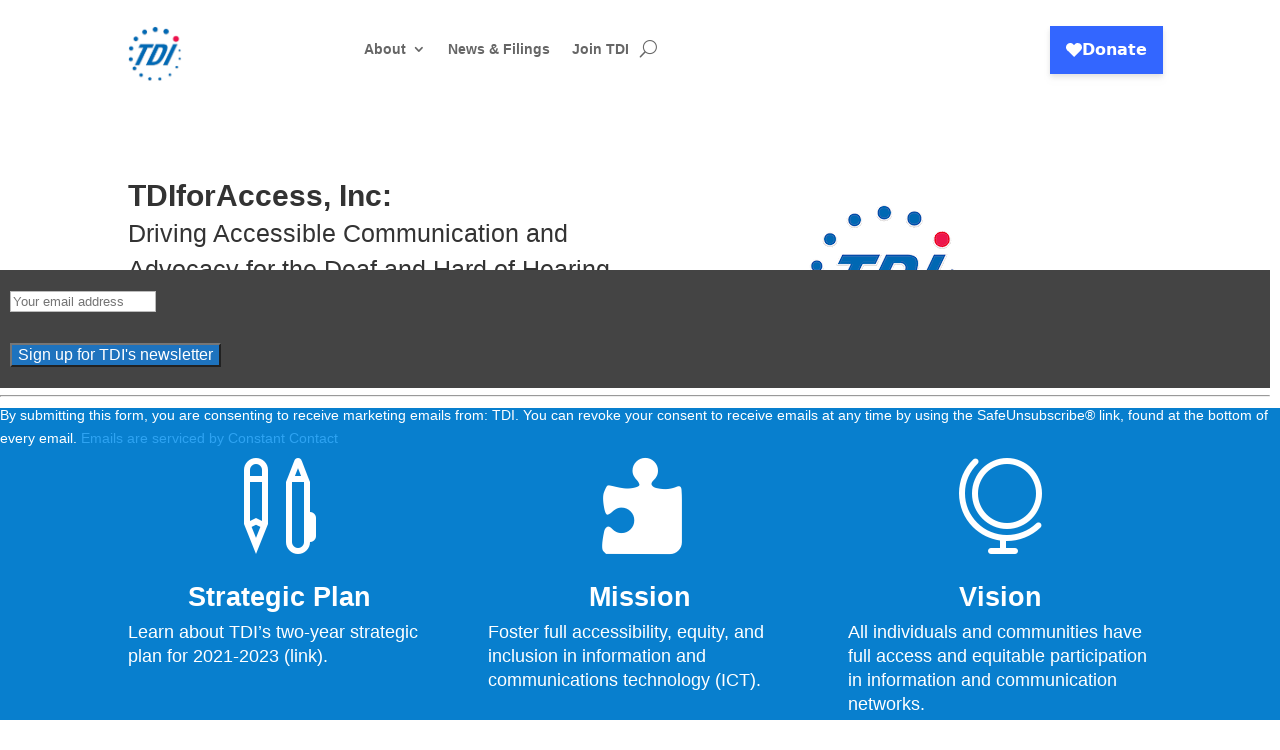

--- FILE ---
content_type: text/html; charset=utf-8
request_url: https://www.google.com/recaptcha/api2/anchor?ar=1&k=6Lcbpr8UAAAAAH3TjvWh44SXHv2PdFQ7Tl4y-0nN&co=aHR0cHM6Ly90ZGlmb3JhY2Nlc3Mub3JnOjQ0Mw..&hl=en&v=PoyoqOPhxBO7pBk68S4YbpHZ&size=invisible&anchor-ms=20000&execute-ms=30000&cb=q6yzggqxg58v
body_size: 48584
content:
<!DOCTYPE HTML><html dir="ltr" lang="en"><head><meta http-equiv="Content-Type" content="text/html; charset=UTF-8">
<meta http-equiv="X-UA-Compatible" content="IE=edge">
<title>reCAPTCHA</title>
<style type="text/css">
/* cyrillic-ext */
@font-face {
  font-family: 'Roboto';
  font-style: normal;
  font-weight: 400;
  font-stretch: 100%;
  src: url(//fonts.gstatic.com/s/roboto/v48/KFO7CnqEu92Fr1ME7kSn66aGLdTylUAMa3GUBHMdazTgWw.woff2) format('woff2');
  unicode-range: U+0460-052F, U+1C80-1C8A, U+20B4, U+2DE0-2DFF, U+A640-A69F, U+FE2E-FE2F;
}
/* cyrillic */
@font-face {
  font-family: 'Roboto';
  font-style: normal;
  font-weight: 400;
  font-stretch: 100%;
  src: url(//fonts.gstatic.com/s/roboto/v48/KFO7CnqEu92Fr1ME7kSn66aGLdTylUAMa3iUBHMdazTgWw.woff2) format('woff2');
  unicode-range: U+0301, U+0400-045F, U+0490-0491, U+04B0-04B1, U+2116;
}
/* greek-ext */
@font-face {
  font-family: 'Roboto';
  font-style: normal;
  font-weight: 400;
  font-stretch: 100%;
  src: url(//fonts.gstatic.com/s/roboto/v48/KFO7CnqEu92Fr1ME7kSn66aGLdTylUAMa3CUBHMdazTgWw.woff2) format('woff2');
  unicode-range: U+1F00-1FFF;
}
/* greek */
@font-face {
  font-family: 'Roboto';
  font-style: normal;
  font-weight: 400;
  font-stretch: 100%;
  src: url(//fonts.gstatic.com/s/roboto/v48/KFO7CnqEu92Fr1ME7kSn66aGLdTylUAMa3-UBHMdazTgWw.woff2) format('woff2');
  unicode-range: U+0370-0377, U+037A-037F, U+0384-038A, U+038C, U+038E-03A1, U+03A3-03FF;
}
/* math */
@font-face {
  font-family: 'Roboto';
  font-style: normal;
  font-weight: 400;
  font-stretch: 100%;
  src: url(//fonts.gstatic.com/s/roboto/v48/KFO7CnqEu92Fr1ME7kSn66aGLdTylUAMawCUBHMdazTgWw.woff2) format('woff2');
  unicode-range: U+0302-0303, U+0305, U+0307-0308, U+0310, U+0312, U+0315, U+031A, U+0326-0327, U+032C, U+032F-0330, U+0332-0333, U+0338, U+033A, U+0346, U+034D, U+0391-03A1, U+03A3-03A9, U+03B1-03C9, U+03D1, U+03D5-03D6, U+03F0-03F1, U+03F4-03F5, U+2016-2017, U+2034-2038, U+203C, U+2040, U+2043, U+2047, U+2050, U+2057, U+205F, U+2070-2071, U+2074-208E, U+2090-209C, U+20D0-20DC, U+20E1, U+20E5-20EF, U+2100-2112, U+2114-2115, U+2117-2121, U+2123-214F, U+2190, U+2192, U+2194-21AE, U+21B0-21E5, U+21F1-21F2, U+21F4-2211, U+2213-2214, U+2216-22FF, U+2308-230B, U+2310, U+2319, U+231C-2321, U+2336-237A, U+237C, U+2395, U+239B-23B7, U+23D0, U+23DC-23E1, U+2474-2475, U+25AF, U+25B3, U+25B7, U+25BD, U+25C1, U+25CA, U+25CC, U+25FB, U+266D-266F, U+27C0-27FF, U+2900-2AFF, U+2B0E-2B11, U+2B30-2B4C, U+2BFE, U+3030, U+FF5B, U+FF5D, U+1D400-1D7FF, U+1EE00-1EEFF;
}
/* symbols */
@font-face {
  font-family: 'Roboto';
  font-style: normal;
  font-weight: 400;
  font-stretch: 100%;
  src: url(//fonts.gstatic.com/s/roboto/v48/KFO7CnqEu92Fr1ME7kSn66aGLdTylUAMaxKUBHMdazTgWw.woff2) format('woff2');
  unicode-range: U+0001-000C, U+000E-001F, U+007F-009F, U+20DD-20E0, U+20E2-20E4, U+2150-218F, U+2190, U+2192, U+2194-2199, U+21AF, U+21E6-21F0, U+21F3, U+2218-2219, U+2299, U+22C4-22C6, U+2300-243F, U+2440-244A, U+2460-24FF, U+25A0-27BF, U+2800-28FF, U+2921-2922, U+2981, U+29BF, U+29EB, U+2B00-2BFF, U+4DC0-4DFF, U+FFF9-FFFB, U+10140-1018E, U+10190-1019C, U+101A0, U+101D0-101FD, U+102E0-102FB, U+10E60-10E7E, U+1D2C0-1D2D3, U+1D2E0-1D37F, U+1F000-1F0FF, U+1F100-1F1AD, U+1F1E6-1F1FF, U+1F30D-1F30F, U+1F315, U+1F31C, U+1F31E, U+1F320-1F32C, U+1F336, U+1F378, U+1F37D, U+1F382, U+1F393-1F39F, U+1F3A7-1F3A8, U+1F3AC-1F3AF, U+1F3C2, U+1F3C4-1F3C6, U+1F3CA-1F3CE, U+1F3D4-1F3E0, U+1F3ED, U+1F3F1-1F3F3, U+1F3F5-1F3F7, U+1F408, U+1F415, U+1F41F, U+1F426, U+1F43F, U+1F441-1F442, U+1F444, U+1F446-1F449, U+1F44C-1F44E, U+1F453, U+1F46A, U+1F47D, U+1F4A3, U+1F4B0, U+1F4B3, U+1F4B9, U+1F4BB, U+1F4BF, U+1F4C8-1F4CB, U+1F4D6, U+1F4DA, U+1F4DF, U+1F4E3-1F4E6, U+1F4EA-1F4ED, U+1F4F7, U+1F4F9-1F4FB, U+1F4FD-1F4FE, U+1F503, U+1F507-1F50B, U+1F50D, U+1F512-1F513, U+1F53E-1F54A, U+1F54F-1F5FA, U+1F610, U+1F650-1F67F, U+1F687, U+1F68D, U+1F691, U+1F694, U+1F698, U+1F6AD, U+1F6B2, U+1F6B9-1F6BA, U+1F6BC, U+1F6C6-1F6CF, U+1F6D3-1F6D7, U+1F6E0-1F6EA, U+1F6F0-1F6F3, U+1F6F7-1F6FC, U+1F700-1F7FF, U+1F800-1F80B, U+1F810-1F847, U+1F850-1F859, U+1F860-1F887, U+1F890-1F8AD, U+1F8B0-1F8BB, U+1F8C0-1F8C1, U+1F900-1F90B, U+1F93B, U+1F946, U+1F984, U+1F996, U+1F9E9, U+1FA00-1FA6F, U+1FA70-1FA7C, U+1FA80-1FA89, U+1FA8F-1FAC6, U+1FACE-1FADC, U+1FADF-1FAE9, U+1FAF0-1FAF8, U+1FB00-1FBFF;
}
/* vietnamese */
@font-face {
  font-family: 'Roboto';
  font-style: normal;
  font-weight: 400;
  font-stretch: 100%;
  src: url(//fonts.gstatic.com/s/roboto/v48/KFO7CnqEu92Fr1ME7kSn66aGLdTylUAMa3OUBHMdazTgWw.woff2) format('woff2');
  unicode-range: U+0102-0103, U+0110-0111, U+0128-0129, U+0168-0169, U+01A0-01A1, U+01AF-01B0, U+0300-0301, U+0303-0304, U+0308-0309, U+0323, U+0329, U+1EA0-1EF9, U+20AB;
}
/* latin-ext */
@font-face {
  font-family: 'Roboto';
  font-style: normal;
  font-weight: 400;
  font-stretch: 100%;
  src: url(//fonts.gstatic.com/s/roboto/v48/KFO7CnqEu92Fr1ME7kSn66aGLdTylUAMa3KUBHMdazTgWw.woff2) format('woff2');
  unicode-range: U+0100-02BA, U+02BD-02C5, U+02C7-02CC, U+02CE-02D7, U+02DD-02FF, U+0304, U+0308, U+0329, U+1D00-1DBF, U+1E00-1E9F, U+1EF2-1EFF, U+2020, U+20A0-20AB, U+20AD-20C0, U+2113, U+2C60-2C7F, U+A720-A7FF;
}
/* latin */
@font-face {
  font-family: 'Roboto';
  font-style: normal;
  font-weight: 400;
  font-stretch: 100%;
  src: url(//fonts.gstatic.com/s/roboto/v48/KFO7CnqEu92Fr1ME7kSn66aGLdTylUAMa3yUBHMdazQ.woff2) format('woff2');
  unicode-range: U+0000-00FF, U+0131, U+0152-0153, U+02BB-02BC, U+02C6, U+02DA, U+02DC, U+0304, U+0308, U+0329, U+2000-206F, U+20AC, U+2122, U+2191, U+2193, U+2212, U+2215, U+FEFF, U+FFFD;
}
/* cyrillic-ext */
@font-face {
  font-family: 'Roboto';
  font-style: normal;
  font-weight: 500;
  font-stretch: 100%;
  src: url(//fonts.gstatic.com/s/roboto/v48/KFO7CnqEu92Fr1ME7kSn66aGLdTylUAMa3GUBHMdazTgWw.woff2) format('woff2');
  unicode-range: U+0460-052F, U+1C80-1C8A, U+20B4, U+2DE0-2DFF, U+A640-A69F, U+FE2E-FE2F;
}
/* cyrillic */
@font-face {
  font-family: 'Roboto';
  font-style: normal;
  font-weight: 500;
  font-stretch: 100%;
  src: url(//fonts.gstatic.com/s/roboto/v48/KFO7CnqEu92Fr1ME7kSn66aGLdTylUAMa3iUBHMdazTgWw.woff2) format('woff2');
  unicode-range: U+0301, U+0400-045F, U+0490-0491, U+04B0-04B1, U+2116;
}
/* greek-ext */
@font-face {
  font-family: 'Roboto';
  font-style: normal;
  font-weight: 500;
  font-stretch: 100%;
  src: url(//fonts.gstatic.com/s/roboto/v48/KFO7CnqEu92Fr1ME7kSn66aGLdTylUAMa3CUBHMdazTgWw.woff2) format('woff2');
  unicode-range: U+1F00-1FFF;
}
/* greek */
@font-face {
  font-family: 'Roboto';
  font-style: normal;
  font-weight: 500;
  font-stretch: 100%;
  src: url(//fonts.gstatic.com/s/roboto/v48/KFO7CnqEu92Fr1ME7kSn66aGLdTylUAMa3-UBHMdazTgWw.woff2) format('woff2');
  unicode-range: U+0370-0377, U+037A-037F, U+0384-038A, U+038C, U+038E-03A1, U+03A3-03FF;
}
/* math */
@font-face {
  font-family: 'Roboto';
  font-style: normal;
  font-weight: 500;
  font-stretch: 100%;
  src: url(//fonts.gstatic.com/s/roboto/v48/KFO7CnqEu92Fr1ME7kSn66aGLdTylUAMawCUBHMdazTgWw.woff2) format('woff2');
  unicode-range: U+0302-0303, U+0305, U+0307-0308, U+0310, U+0312, U+0315, U+031A, U+0326-0327, U+032C, U+032F-0330, U+0332-0333, U+0338, U+033A, U+0346, U+034D, U+0391-03A1, U+03A3-03A9, U+03B1-03C9, U+03D1, U+03D5-03D6, U+03F0-03F1, U+03F4-03F5, U+2016-2017, U+2034-2038, U+203C, U+2040, U+2043, U+2047, U+2050, U+2057, U+205F, U+2070-2071, U+2074-208E, U+2090-209C, U+20D0-20DC, U+20E1, U+20E5-20EF, U+2100-2112, U+2114-2115, U+2117-2121, U+2123-214F, U+2190, U+2192, U+2194-21AE, U+21B0-21E5, U+21F1-21F2, U+21F4-2211, U+2213-2214, U+2216-22FF, U+2308-230B, U+2310, U+2319, U+231C-2321, U+2336-237A, U+237C, U+2395, U+239B-23B7, U+23D0, U+23DC-23E1, U+2474-2475, U+25AF, U+25B3, U+25B7, U+25BD, U+25C1, U+25CA, U+25CC, U+25FB, U+266D-266F, U+27C0-27FF, U+2900-2AFF, U+2B0E-2B11, U+2B30-2B4C, U+2BFE, U+3030, U+FF5B, U+FF5D, U+1D400-1D7FF, U+1EE00-1EEFF;
}
/* symbols */
@font-face {
  font-family: 'Roboto';
  font-style: normal;
  font-weight: 500;
  font-stretch: 100%;
  src: url(//fonts.gstatic.com/s/roboto/v48/KFO7CnqEu92Fr1ME7kSn66aGLdTylUAMaxKUBHMdazTgWw.woff2) format('woff2');
  unicode-range: U+0001-000C, U+000E-001F, U+007F-009F, U+20DD-20E0, U+20E2-20E4, U+2150-218F, U+2190, U+2192, U+2194-2199, U+21AF, U+21E6-21F0, U+21F3, U+2218-2219, U+2299, U+22C4-22C6, U+2300-243F, U+2440-244A, U+2460-24FF, U+25A0-27BF, U+2800-28FF, U+2921-2922, U+2981, U+29BF, U+29EB, U+2B00-2BFF, U+4DC0-4DFF, U+FFF9-FFFB, U+10140-1018E, U+10190-1019C, U+101A0, U+101D0-101FD, U+102E0-102FB, U+10E60-10E7E, U+1D2C0-1D2D3, U+1D2E0-1D37F, U+1F000-1F0FF, U+1F100-1F1AD, U+1F1E6-1F1FF, U+1F30D-1F30F, U+1F315, U+1F31C, U+1F31E, U+1F320-1F32C, U+1F336, U+1F378, U+1F37D, U+1F382, U+1F393-1F39F, U+1F3A7-1F3A8, U+1F3AC-1F3AF, U+1F3C2, U+1F3C4-1F3C6, U+1F3CA-1F3CE, U+1F3D4-1F3E0, U+1F3ED, U+1F3F1-1F3F3, U+1F3F5-1F3F7, U+1F408, U+1F415, U+1F41F, U+1F426, U+1F43F, U+1F441-1F442, U+1F444, U+1F446-1F449, U+1F44C-1F44E, U+1F453, U+1F46A, U+1F47D, U+1F4A3, U+1F4B0, U+1F4B3, U+1F4B9, U+1F4BB, U+1F4BF, U+1F4C8-1F4CB, U+1F4D6, U+1F4DA, U+1F4DF, U+1F4E3-1F4E6, U+1F4EA-1F4ED, U+1F4F7, U+1F4F9-1F4FB, U+1F4FD-1F4FE, U+1F503, U+1F507-1F50B, U+1F50D, U+1F512-1F513, U+1F53E-1F54A, U+1F54F-1F5FA, U+1F610, U+1F650-1F67F, U+1F687, U+1F68D, U+1F691, U+1F694, U+1F698, U+1F6AD, U+1F6B2, U+1F6B9-1F6BA, U+1F6BC, U+1F6C6-1F6CF, U+1F6D3-1F6D7, U+1F6E0-1F6EA, U+1F6F0-1F6F3, U+1F6F7-1F6FC, U+1F700-1F7FF, U+1F800-1F80B, U+1F810-1F847, U+1F850-1F859, U+1F860-1F887, U+1F890-1F8AD, U+1F8B0-1F8BB, U+1F8C0-1F8C1, U+1F900-1F90B, U+1F93B, U+1F946, U+1F984, U+1F996, U+1F9E9, U+1FA00-1FA6F, U+1FA70-1FA7C, U+1FA80-1FA89, U+1FA8F-1FAC6, U+1FACE-1FADC, U+1FADF-1FAE9, U+1FAF0-1FAF8, U+1FB00-1FBFF;
}
/* vietnamese */
@font-face {
  font-family: 'Roboto';
  font-style: normal;
  font-weight: 500;
  font-stretch: 100%;
  src: url(//fonts.gstatic.com/s/roboto/v48/KFO7CnqEu92Fr1ME7kSn66aGLdTylUAMa3OUBHMdazTgWw.woff2) format('woff2');
  unicode-range: U+0102-0103, U+0110-0111, U+0128-0129, U+0168-0169, U+01A0-01A1, U+01AF-01B0, U+0300-0301, U+0303-0304, U+0308-0309, U+0323, U+0329, U+1EA0-1EF9, U+20AB;
}
/* latin-ext */
@font-face {
  font-family: 'Roboto';
  font-style: normal;
  font-weight: 500;
  font-stretch: 100%;
  src: url(//fonts.gstatic.com/s/roboto/v48/KFO7CnqEu92Fr1ME7kSn66aGLdTylUAMa3KUBHMdazTgWw.woff2) format('woff2');
  unicode-range: U+0100-02BA, U+02BD-02C5, U+02C7-02CC, U+02CE-02D7, U+02DD-02FF, U+0304, U+0308, U+0329, U+1D00-1DBF, U+1E00-1E9F, U+1EF2-1EFF, U+2020, U+20A0-20AB, U+20AD-20C0, U+2113, U+2C60-2C7F, U+A720-A7FF;
}
/* latin */
@font-face {
  font-family: 'Roboto';
  font-style: normal;
  font-weight: 500;
  font-stretch: 100%;
  src: url(//fonts.gstatic.com/s/roboto/v48/KFO7CnqEu92Fr1ME7kSn66aGLdTylUAMa3yUBHMdazQ.woff2) format('woff2');
  unicode-range: U+0000-00FF, U+0131, U+0152-0153, U+02BB-02BC, U+02C6, U+02DA, U+02DC, U+0304, U+0308, U+0329, U+2000-206F, U+20AC, U+2122, U+2191, U+2193, U+2212, U+2215, U+FEFF, U+FFFD;
}
/* cyrillic-ext */
@font-face {
  font-family: 'Roboto';
  font-style: normal;
  font-weight: 900;
  font-stretch: 100%;
  src: url(//fonts.gstatic.com/s/roboto/v48/KFO7CnqEu92Fr1ME7kSn66aGLdTylUAMa3GUBHMdazTgWw.woff2) format('woff2');
  unicode-range: U+0460-052F, U+1C80-1C8A, U+20B4, U+2DE0-2DFF, U+A640-A69F, U+FE2E-FE2F;
}
/* cyrillic */
@font-face {
  font-family: 'Roboto';
  font-style: normal;
  font-weight: 900;
  font-stretch: 100%;
  src: url(//fonts.gstatic.com/s/roboto/v48/KFO7CnqEu92Fr1ME7kSn66aGLdTylUAMa3iUBHMdazTgWw.woff2) format('woff2');
  unicode-range: U+0301, U+0400-045F, U+0490-0491, U+04B0-04B1, U+2116;
}
/* greek-ext */
@font-face {
  font-family: 'Roboto';
  font-style: normal;
  font-weight: 900;
  font-stretch: 100%;
  src: url(//fonts.gstatic.com/s/roboto/v48/KFO7CnqEu92Fr1ME7kSn66aGLdTylUAMa3CUBHMdazTgWw.woff2) format('woff2');
  unicode-range: U+1F00-1FFF;
}
/* greek */
@font-face {
  font-family: 'Roboto';
  font-style: normal;
  font-weight: 900;
  font-stretch: 100%;
  src: url(//fonts.gstatic.com/s/roboto/v48/KFO7CnqEu92Fr1ME7kSn66aGLdTylUAMa3-UBHMdazTgWw.woff2) format('woff2');
  unicode-range: U+0370-0377, U+037A-037F, U+0384-038A, U+038C, U+038E-03A1, U+03A3-03FF;
}
/* math */
@font-face {
  font-family: 'Roboto';
  font-style: normal;
  font-weight: 900;
  font-stretch: 100%;
  src: url(//fonts.gstatic.com/s/roboto/v48/KFO7CnqEu92Fr1ME7kSn66aGLdTylUAMawCUBHMdazTgWw.woff2) format('woff2');
  unicode-range: U+0302-0303, U+0305, U+0307-0308, U+0310, U+0312, U+0315, U+031A, U+0326-0327, U+032C, U+032F-0330, U+0332-0333, U+0338, U+033A, U+0346, U+034D, U+0391-03A1, U+03A3-03A9, U+03B1-03C9, U+03D1, U+03D5-03D6, U+03F0-03F1, U+03F4-03F5, U+2016-2017, U+2034-2038, U+203C, U+2040, U+2043, U+2047, U+2050, U+2057, U+205F, U+2070-2071, U+2074-208E, U+2090-209C, U+20D0-20DC, U+20E1, U+20E5-20EF, U+2100-2112, U+2114-2115, U+2117-2121, U+2123-214F, U+2190, U+2192, U+2194-21AE, U+21B0-21E5, U+21F1-21F2, U+21F4-2211, U+2213-2214, U+2216-22FF, U+2308-230B, U+2310, U+2319, U+231C-2321, U+2336-237A, U+237C, U+2395, U+239B-23B7, U+23D0, U+23DC-23E1, U+2474-2475, U+25AF, U+25B3, U+25B7, U+25BD, U+25C1, U+25CA, U+25CC, U+25FB, U+266D-266F, U+27C0-27FF, U+2900-2AFF, U+2B0E-2B11, U+2B30-2B4C, U+2BFE, U+3030, U+FF5B, U+FF5D, U+1D400-1D7FF, U+1EE00-1EEFF;
}
/* symbols */
@font-face {
  font-family: 'Roboto';
  font-style: normal;
  font-weight: 900;
  font-stretch: 100%;
  src: url(//fonts.gstatic.com/s/roboto/v48/KFO7CnqEu92Fr1ME7kSn66aGLdTylUAMaxKUBHMdazTgWw.woff2) format('woff2');
  unicode-range: U+0001-000C, U+000E-001F, U+007F-009F, U+20DD-20E0, U+20E2-20E4, U+2150-218F, U+2190, U+2192, U+2194-2199, U+21AF, U+21E6-21F0, U+21F3, U+2218-2219, U+2299, U+22C4-22C6, U+2300-243F, U+2440-244A, U+2460-24FF, U+25A0-27BF, U+2800-28FF, U+2921-2922, U+2981, U+29BF, U+29EB, U+2B00-2BFF, U+4DC0-4DFF, U+FFF9-FFFB, U+10140-1018E, U+10190-1019C, U+101A0, U+101D0-101FD, U+102E0-102FB, U+10E60-10E7E, U+1D2C0-1D2D3, U+1D2E0-1D37F, U+1F000-1F0FF, U+1F100-1F1AD, U+1F1E6-1F1FF, U+1F30D-1F30F, U+1F315, U+1F31C, U+1F31E, U+1F320-1F32C, U+1F336, U+1F378, U+1F37D, U+1F382, U+1F393-1F39F, U+1F3A7-1F3A8, U+1F3AC-1F3AF, U+1F3C2, U+1F3C4-1F3C6, U+1F3CA-1F3CE, U+1F3D4-1F3E0, U+1F3ED, U+1F3F1-1F3F3, U+1F3F5-1F3F7, U+1F408, U+1F415, U+1F41F, U+1F426, U+1F43F, U+1F441-1F442, U+1F444, U+1F446-1F449, U+1F44C-1F44E, U+1F453, U+1F46A, U+1F47D, U+1F4A3, U+1F4B0, U+1F4B3, U+1F4B9, U+1F4BB, U+1F4BF, U+1F4C8-1F4CB, U+1F4D6, U+1F4DA, U+1F4DF, U+1F4E3-1F4E6, U+1F4EA-1F4ED, U+1F4F7, U+1F4F9-1F4FB, U+1F4FD-1F4FE, U+1F503, U+1F507-1F50B, U+1F50D, U+1F512-1F513, U+1F53E-1F54A, U+1F54F-1F5FA, U+1F610, U+1F650-1F67F, U+1F687, U+1F68D, U+1F691, U+1F694, U+1F698, U+1F6AD, U+1F6B2, U+1F6B9-1F6BA, U+1F6BC, U+1F6C6-1F6CF, U+1F6D3-1F6D7, U+1F6E0-1F6EA, U+1F6F0-1F6F3, U+1F6F7-1F6FC, U+1F700-1F7FF, U+1F800-1F80B, U+1F810-1F847, U+1F850-1F859, U+1F860-1F887, U+1F890-1F8AD, U+1F8B0-1F8BB, U+1F8C0-1F8C1, U+1F900-1F90B, U+1F93B, U+1F946, U+1F984, U+1F996, U+1F9E9, U+1FA00-1FA6F, U+1FA70-1FA7C, U+1FA80-1FA89, U+1FA8F-1FAC6, U+1FACE-1FADC, U+1FADF-1FAE9, U+1FAF0-1FAF8, U+1FB00-1FBFF;
}
/* vietnamese */
@font-face {
  font-family: 'Roboto';
  font-style: normal;
  font-weight: 900;
  font-stretch: 100%;
  src: url(//fonts.gstatic.com/s/roboto/v48/KFO7CnqEu92Fr1ME7kSn66aGLdTylUAMa3OUBHMdazTgWw.woff2) format('woff2');
  unicode-range: U+0102-0103, U+0110-0111, U+0128-0129, U+0168-0169, U+01A0-01A1, U+01AF-01B0, U+0300-0301, U+0303-0304, U+0308-0309, U+0323, U+0329, U+1EA0-1EF9, U+20AB;
}
/* latin-ext */
@font-face {
  font-family: 'Roboto';
  font-style: normal;
  font-weight: 900;
  font-stretch: 100%;
  src: url(//fonts.gstatic.com/s/roboto/v48/KFO7CnqEu92Fr1ME7kSn66aGLdTylUAMa3KUBHMdazTgWw.woff2) format('woff2');
  unicode-range: U+0100-02BA, U+02BD-02C5, U+02C7-02CC, U+02CE-02D7, U+02DD-02FF, U+0304, U+0308, U+0329, U+1D00-1DBF, U+1E00-1E9F, U+1EF2-1EFF, U+2020, U+20A0-20AB, U+20AD-20C0, U+2113, U+2C60-2C7F, U+A720-A7FF;
}
/* latin */
@font-face {
  font-family: 'Roboto';
  font-style: normal;
  font-weight: 900;
  font-stretch: 100%;
  src: url(//fonts.gstatic.com/s/roboto/v48/KFO7CnqEu92Fr1ME7kSn66aGLdTylUAMa3yUBHMdazQ.woff2) format('woff2');
  unicode-range: U+0000-00FF, U+0131, U+0152-0153, U+02BB-02BC, U+02C6, U+02DA, U+02DC, U+0304, U+0308, U+0329, U+2000-206F, U+20AC, U+2122, U+2191, U+2193, U+2212, U+2215, U+FEFF, U+FFFD;
}

</style>
<link rel="stylesheet" type="text/css" href="https://www.gstatic.com/recaptcha/releases/PoyoqOPhxBO7pBk68S4YbpHZ/styles__ltr.css">
<script nonce="YEVNJOSEOqt7LJ6SFCKk8w" type="text/javascript">window['__recaptcha_api'] = 'https://www.google.com/recaptcha/api2/';</script>
<script type="text/javascript" src="https://www.gstatic.com/recaptcha/releases/PoyoqOPhxBO7pBk68S4YbpHZ/recaptcha__en.js" nonce="YEVNJOSEOqt7LJ6SFCKk8w">
      
    </script></head>
<body><div id="rc-anchor-alert" class="rc-anchor-alert"></div>
<input type="hidden" id="recaptcha-token" value="[base64]">
<script type="text/javascript" nonce="YEVNJOSEOqt7LJ6SFCKk8w">
      recaptcha.anchor.Main.init("[\x22ainput\x22,[\x22bgdata\x22,\x22\x22,\[base64]/[base64]/[base64]/bmV3IHJbeF0oY1swXSk6RT09Mj9uZXcgclt4XShjWzBdLGNbMV0pOkU9PTM/bmV3IHJbeF0oY1swXSxjWzFdLGNbMl0pOkU9PTQ/[base64]/[base64]/[base64]/[base64]/[base64]/[base64]/[base64]/[base64]\x22,\[base64]\x22,\x22wrrDvMOZbylBwrw/wpFwSMKSS8OPZsOieG51XsK/CSvDm8OzXcK0fCBlwo/[base64]/[base64]/DgcKywo/Dq0/ConbDiMObORLDij/CkMOpLWB2w55ew4HDs8Oow75GEgbCqcOYFkBDDU8FBcOvwrt0wo58IAtgw7dSwonCrsOVw5XDr8OMwq9oTcKVw5RRw6LDjMOAw65fbcOrSCDDhsOWwodnEMKBw6TCucOKbcKXw6t2w6hdw5RvwoTDj8Kxw6Q6w4TCh3/DjkgZw77Duk3CjQZ/WE7CuGHDhcOxw6zCqXvCpMKtw5HCq1TDtMO5dcO9w5HCjMOjagd+woDDg8OLQEjDpW1ow7nDgBwYwqA3O2nDuj9Ow6keLD3DpBnDmEfCs1FKPEEcOMO3w41SCsKbDSLDhMObwo3DocOResOsacKKwqnDnSrDo8OodWQ6w4vDry7DlcK/DMOeKsOYw7LDpMK0L8KKw6nCocOjccOHw6vCm8KOwoTCtsOfQyJmw67DmgrDs8Kqw5xUTsKWw5NYWcOKH8OTLQbCqsOiEcOIbsO/wqg6XcKGwqDDtXR2wpktEj8EGsOuXw/CmEMEI8O5XMOow5vDszfCkkrDr3kQw6TCnnk8wq/CsD56AAnDpMOew5wkw5NlNQPCkWJIwr/CrnYPFnzDl8Ojw6zDhj9+Z8Kaw5Uqw5/ChcKVwq3DkMOMMcKRwrgGKsOMU8KYYMOyF2omwqXCocK5PsKHQwdPN8OaBDnDtMObw40vfhPDk1nCnTbCpsOvw7XDnRnCsgvCh8OWwqsSw6JBwrUbwqLCpMKtwpPCgSJVw7h3fn3DusKBwp5la24ZdGpNVG/Dn8KKTSAgPxpAX8OfLsOcMcKlaR/CncOZKwDDgsKPO8KTw4rDugZ5KS0CwqgCbcOnwrzChRl6AsKHXDDDjMO6wplFw70GEMOHAR7DgwbChhkGw70rw6zDpcKMw4XCq0YBLlBwQMOCP8OhO8Olw4DDsTlAwpLCvMOveQ0tZcOwfcO8wobDscOBMgfDpcK8w6Agw5AlfzjDpMKBYx/Crk90w57CisKSc8K5wp7CuGsAw5LDvsKIGsOJD8OGwoAnCXfCgx0GaVhIwpPCiTQTAsKkw5LCigPDpMOHwqITOx3CuF/ChcOnwpx4NkR4wrk7Fk/CjirCncOceyQYwqfDjjE9RHc+W3ohSzbDoxdyw5wSw59rA8Kew7pSdMOpcsKtwpBVwoEadhg2w5vCqnBWw71BNcOrw6MQwqzDsXLDoBYqd8OMw6x6wqYQUMKcwpnDuQPDoS/DvcKuw4/DvUR/QWdgw7fDghcZw57CszLDnXbCukMHwpYARcKww7UJwqZww4AXJ8Khw6jCtMK3w5p/RnnCgsKtFxs0N8KzScOOASnDk8OXN8KmGShfUcKwZU/CmMOQwoXDtsOAFATDrMKow5LDgMK8CQA4wqHCtA/[base64]/DmkHDh8K3TjTDkFzDpl7DgMO6PAgVKXENwpx8wrgDwplFRyZxw57ChMKZw5PDgzQ+wpolwqvDtcKvw7I6w6LCiMOzICE5wpRxZTcYwo/[base64]/[base64]/DhcKow5tTw69wwrTDusKEKFcVcsOJHjjCix3DvMO8w4R2NWHCssKzVUHDkMKowqQ/w4d9wol8DGnDvcONJMOOQsK8IS1qwqzDiwt/ARvDglRwBsO9FS50wqfClMKdJ2jDtcKmMcKmw63ClsOGasOmwqEfw5DDs8KyI8OTw4zCq8KTX8KnPl/ClQ/ChhokC8Kyw7/[base64]/wrXCmU8iTsOkwr/ClMOWHEpgw7rDjcOQw59oasOTw5PCkicDK1nDphfDscOrw7sfw6vDqsK/[base64]/dcObwroCV8KkHcKXwr/Ch0tFajcpGMKbw70CwqVFwpRRw6XDmg3DpsO1w74cw4PDgEEsw5Q8UsOoJQPCiMOjw4DDryHDs8KNwo3CpwlWwpBHwrcDwpkrw64CcMOVAknDjhjCiMOPLFnCusKzwqnCjMOdOSwLw5TDtxtWRw/Dm0vDkFVhwqVQwozDm8OaAzlcwrAwfMKuOD3DtmpjdMK6w6vDrxDCrMKcwrUtQhXCjmVzPVvCql4iw6LCsWhow7rDj8KyB0LCnMOgwr/DnTp3BUFlw4RxE1/[base64]/[base64]/w6VzD8Kxw4UDCCbDvRvCgcONw7vDicKkw5TCpcKebGPDmcK9wr3ClFPCvsOHNmnCs8O5w7fClFLCjxsuwp0Zw5TDgcO0XWRvBVXCssOkwpfCt8Kyc8O6d8OfDMKVe8KJOMOqVgrCmjdcI8KJw4LDhMKGwoLDi2RbHcKbwprDt8OZZVA4wqLDvMK/enTCvm4LfD/CnTkAM8OsRR/DjC8XVGLCo8KbADDCt14qwrBoAsO8fcKCw5XDuMOWwo99worCqzjCs8KTwpfCsTwFw57CsMKKwrE5wrVnP8Opw4wNL8OASUULwoPDhMKow6RJwpE0wp/Ck8KFR8OMFcO0RsKkAMKHw5IeHybDsETDqcOMwr0NccOJYsKfO3PDlMKwwp1vwqrCgTvCoGbCosKKwo9fw5AJasKqwrbDqMOBD8K5ZMObwpbDs1ddw7F1VEJowqxqw509wqkQFRAcwo/[base64]/wqBGYyEJwqXCrMOfY2rCksKSQsKFw4IYw7c8NsOuBsOQCcKow4YIcsOzADPDkXosRxADw7LDuEMHwo/[base64]/CgsKcWcOCw5R4w6vCjcO6F8KyN318w6MWfFIBw4TDmWfDuhjCksKfw4McBSjDoMKlE8OGwr4tP3DDusOtNMKNwoLDocO+B8ObRSYEd8KZMy4Aw6zDvcKjLcO6wrsdJsKrQ1YrV3tdwq5cesKxw7rCkFvDmCfDvQwkwo/Ck8OSw4PCjsOfacKAYh8swqUFw4pXVcOUw5B5CBBxwrdzZEoDHMOjw7/ClcOlW8O+woXDtgrDtBTCmAHCj39sUcKcw5MZwoMRw5IowoVswovCvyjDrFxRM15Jbi3Ch8KQe8OGOVvCv8KcwqtcBSZmVcObw4lAUlwKw6AmHcKBw54qCFfDo0nCqMKew4cTYMKFI8Oqw4XCgcKqwpgSNcKvVMOXYcK0w6U0cMOUXyV/DsK6EBPDh8Kiw41kF8KhHgPDn8KpwqTDj8KUwqVKV2JcUDIpwo/Cp30Tw7g1e3/DmgfDj8KKLsOww7PDsTxpSWvCrCDDgmnDlcOpL8Osw4rDmGPDqjfDlMO2MW4mZ8KGBMKTWyY/MRh5wpDCjFFdw5rCgMKbw64Yw5TCpcORw6o2FkgHFMOKw6vCsxxkGMKgeDM9ERkYw4kUJcKrwrDCsDAZPk9pMMK9wpBKwqFBwoXClsO2wqMzQsOGM8O+OTTCsMOCw5BsecOgKwZnfMOSKCrDsRkQw7tZCMOwEcOkwoNUZRcIWcKXWhHDkBlKZC/[base64]/[base64]/[base64]/TMKaAcOAEUnCrXw0E8OVwrTCtQ3CocKPbcOZZVUnOiE/wrZWd1nDlk1owoXCjXnDgHV0FHDDsQLDrMKaw6M7w4XCt8KgN8OzGClMfcKwwowUNxrDsMKdYcORwpTCsBwWOsOewqwXbsKpw5FFKSFxw6pCw6DDjxVgDcOGwqHCr8ORJMO3wqpHwpo3woR6wqAhMSdQw5TDtcOTTnTDnlIfRcO7G8O/K8K+wq4OBAXDvsOqw4TClsKCw7XCtTTCnDXDmybDlGvDvTrCvcOxw5bCskLClTx0RcOEw7XCmj7CgBrDnlY+wrMlwqfDvMOJw4TDoQlxT8KzwqjCgsKhIsObw5rCvcKCw7PDhH8Xw7UWwrFhw4cBwrTCsB1Gw6pZPQXDlMOaHx/Dl2TDhsOEQcOpw4hcwog1OsOuwonChMOLFAXCpTk0QhzDjx1awqAXw6jDp0MsLn/CiUYWDMKNamRjw7dADXRewoLDkcKgKmxnwr92woVTw4ICIsOrEcO/w5LCncK/[base64]/wpQYwp0KAT3CqsKmWX7CosOtw5jCt8O9V3AnJcK2woLDsFMfcGcfwoEtAXLDnXPCqQ9mfsOjw5Aow7/CgFPDpUnClD/DsWTCqzLCucKTR8OPOXszwpdaSB1Pw7cAw7khAcKVMCUiT3UgIh8YwqrDl0jCgQrCkcOww5QNwoMkw57DqsKEw6tyb8KKwq/CvsOXRA7CtmvDh8KXwoIvwrIkw5gtBELCg3VZw4UPaxXCmMKrA8O4ejzCtGwQZMOPwpUVW28eP8O3w5DDnQsywojDjcKgw6nDgcOBPzxDf8K8wrrCoMOSeHrCpcOYw4XConbCu8O8wrfClcKXwpJubTvCuMKfAsKlfjvCtMK3wq/CiCs1woPDonoYwqvCsywxwpvCvsKFwrBUw5gcwrLDo8KYRsKlwr/[base64]/EsKnA8KEwpMoCyDCgFdpLA7DusOecwcUK8KewoUNwqs1SsOww7huw7BPwpZgBsO3HcKIwqBXbw09w5tLwrXDqsO5Q8OANi7CnsONwoRkwqTDlMOcQMKMw4/CuMO3woJ9wq3Cs8KgBhbDrEYGwrzDj8OmeHA/KsOtLXbDnMOcwo1Xw63CjsO9wpMZwrnDuXlvw65uw6Y0wrQNTgfCnWDDtUrDl0/[base64]/CtWTDtz5swrzDpB/CtWIsFXjDoMKpN8KeAQHDuHtYFsKfwrZ0BlrCuCBwwolUw4bCosKqw49Dcj/CghvCnnsPw7nDv249wrfDgAxzwq3Cm1l+w7HCgSQdw7IIw50CwrgUw5dSw40+LcOnw6jDr1HCt8OaFsKiWMKywonCpyx9cw8jQsKew4nCmMOHAsOVwrJqw5pCdllDwqzCpXImw7fCnSpKw5fCoWFSwoIsw6jDjFY7wr1awrfDosKtSi/CiyxBOsO/a8Kyw57CqMOuYFhdHMORwr3ChivDp8OJw6fDnMOvJMK0Py9HXCoZwp3CvWVWwpzDrsKQwoFMwpk/wp7CrS3CrcOHecKrwol8KA8kCsKvwqVNw5bDt8OOw5dyUcKVQMKvGWrDtMKEw6LDrz/Cg8KQWMOXR8OBS2lOeFgvwq1Lw6dkw4LDlz7DtiwGCsOOaRbCqV8yQcOsw43DhF1gwovDmRlva1vCgUjDkDUSwrNJGsOrSRxiw5IYIDJvwrzCkD/[base64]/DhsOqwrkvEgfDtsOtwoXDj8O4HMOsMMOncsK+w5XDq0HDoz/CscO4F8KAAhzCsClzLcOWwq4fJ8O9wq4qFsKww4lYwpVUFcODwqXDvMKGZCojw7zDg8K+AjDDqlDCqMOXUWXDhC0UBnZvw4XCiFzDmGTDsDQWQk7DqzLDnmR2ZT4PwrrDqcOGTkDDiVx9TBBKX8KmwqrDhXhOw7EKw7cEw7ErwrLCr8KiKA/DvMKcwokWwq3DsnUmw5Z9OVQhY0jCumrCnkYYw68rVMOTLwwgw6XCvcKKwobDnCRcD8Onw64QVWMYw77CisKNwqfDmcOIw43CisOlw5TDhsK/UmFFwrbCjHFRfxDDvsOsMcOhw7/DtcKnw6VEw6DDvcKqwpXCrcK4LEfChQJfw5/DtHjCgWXDvsOaw7wybcKiV8K7DG3CmU0/wpPCisOKwpJWw4nDsMKKwrXDnk4WK8OgwprCt8Opw4h9dcOBW3/CqsOoND7Du8KEa8Kkf1p4RlcFw4oYd0xbCMOBP8Kqw7bCgsKgw7QoFsK+YcKwHTx6NsKuwoLDqFfDswLCrF/Cgl9COsKmU8O+w59fw5MJwpVNEyXClcKOTQrCh8KMXMK7w49lw6N6IcKsw6LCs8O2wq7CixTDk8Kqw6vCp8K6XHnCsE4bX8OhwrXDtsKWwrB0OQYWBzbCrTt8wq/CjF09w7nCq8Oow6DCmsO1wqzDgVXDgcKlwqPDjjbDqG7DkcOVJjR7wpl7ZzPCrsK5w7DCkFnDl1XDn8OtJlEZwqIUwoNtQyBRenchLQZdEcKkBsO8DcKRwqLCpHLCrMKJwqMDZFlIeADDkzd/w7rCg8OcwqDCm2xzwpLCqTF5w4TCnj11w70cXMKFwq8uMcK3w7Y/bCQOwpjDm2t3NGohZ8KXw7VhSE4GOsKDCxjDk8K3B3PCkMKHWMOvPlzDicKqw5NiB8K7w5F3w4DDjFJ7wrHCg3XClUfCgcK5woTCggpsV8KBw7oEKD7Cr8K9VDZkw5FNWsOrbmB5dsOew55OAcO2wpzDhlnCsMO9w54mw58lEMOkw75/UCgyABdxw41ldlfDknsnw5XDv8KTczghdcKWWcKgDBN0wqvCpkshShYwPsKLwq/DtDUrwrBxw71lGEHDvlbCq8OFEcKgwpjDm8KHwpjDhsO1LT/Cs8KtUQXDnsO0wqlBw5fDtcK1wp5tf8OQwo1Rwrw5wo3Djnc8w61wc8OewoYWN8OSw77CtcOQw4M5wrnDncOaUMKHw40MwqzCpjEtL8ODw6gUwrzCs2fCr1rDrzswwplfPkzCjinCtyg9w6HDsMOXZ1lZw4p7dU/Cs8OTwpnCghfDhWTDgBnDr8K2woRpw4VPw5jCplPDusKERsKwwoIjQCwTw7hOwpsNV1RaPsOdw6JUw7/CuTMqw4XChXvCm1PDvm5lw5bCrMKqw4vDtSgSw5I/[base64]/[base64]/DlmzDg8KoZB3DgwJiwo5iw6xJw5LCkMKqwqohNsKuezzCsj/DuRbCtTjDoVY0w43DtcKqOzA2w50aRMORwr0uc8ObbkpcRMOXA8OaesOwwrLDhkzCh1R0K8OPOzDCisKAwprCsElbw6k+GMOEYMOYw5nDmkctw6vDiVhjw4TDtcKXwpXDpcO+wpPCg3/DtitUw6/Cv1LCpsKOIBsZw63Dr8OIfULCncOaw5AiURnDhWLCgMOiwonCvyh8wrTCljrCtMOpw70Lwp1Fw4jDrgkONMKOw5rDtGQMO8OAT8KvCxzDpsOyUxXCtcK2wrAswqETYC/CrsOkw7AqWcOrw70DT8OqY8OWHsOQPBAFw5k6wo9kw5bClEDDs0HDocOywrfCpMOiaMKZw5fDpSfDl8OuAsO7Vm1oHipAZ8KGwovCnF8iw4HCmwrCqC/CpV1pwpXDhMK0w5JEBF0Yw4jCs3/DnMKSCV90w4l3Y8Obw5ttwqxzw7bCkFbDpmB3w7cZwpEww6XDgMOOwq/Dp8Kmw4A6McKqw4zCoSXDiMOpa17Ct1DCtcOhAybCn8KkaFfCs8O9wrUZUSYUwonDlG0Nf8OGe8O4wqPClBPClsKAWcOAwo3DtAl6ISfCqR3DusKnwpxdwoDCrMORwrnDrRTDm8KDw5bCmTouwpvCliDDocKtASI9CUXDkcO/XgnCrMKOwrUIw4HCk1gkw5d8w4bCtCfCocOQw47Ch8OnOsORLsODKMOsD8Kgw6N1U8Oww4jDvUVnd8OkMsKCIsOvKMOXDyPCiMK8wqMCch/CqQLDncOSw6vCswQLwo5ewoTDgxDCgnlAwp/DusKQw6/CgGJ7w7NYNcKLLcORwrp7VcK0EGgEw7PCow/DjMKIwqsdKsOiBRY7wpQGw6EXGRLCpTBaw7QAw5FFw7nCnXDCgm13w7/DsiscG3rCpX1hwrrCpnfCuWbDjsOxG1sDw5vDniXDlBDCvMKhw5XCqcOFw69lwroBHQbDhT56w6TCgsKFMsKiwpfCjcK5wrsGIsOWPsKhw7V3w6MCCEUlGkrDiMOgw7bCoCLDlDvCq0LClFx/[base64]/CrsKFfioQwrYBwqbCrD7CqMO6acOsGDjDq8ObwpdRw6ZDw57Dl2DDsFl6w4VGMyHDkiFTNcOuwo/Dklo3w4jClsOCYEJ2w6rCvcOcw7PDusOdDz1WwpVVwoHCpSMdRRTDgkLCg8OEwrPCqSVpLcKOB8Ouw5vDlnHCkAHCv8KGHQscw7NlSE/[base64]/DssKwK8K5wpMmw7ccw4PDgcKbw7hKwq/[base64]/wr7CuVJGw47CiMKuOjfDmsKTw7R2LcKBOC0YLsK8BcOvwobDl0QrNsOkRcOaw7rCkDDCrsOTWMONDg/[base64]/[base64]/wo3Dg8ONwqEsWAPDicOKw78xwp9ww5PCuiFZw4chw4vCiUdywp9BFV/CmMKvwp8LNWoCwq7CjcOKDV5KK8KOw74xw7dvRyRgbsOMwokHHE5/SzYLwrMDUsODw6xLwro8w4HCnMK7w45tYMKVTm/DusKUw7PCsMKow6tFDcOHc8OQw5/[base64]/Do8O1AXbCmcOEOsKQwr84wq/DmsKQHkLDhWM/w5XDilFfZ8KMY3xHw6bCv8O3w5TDncKIAy7CqDt7GsOLEMK4SMKDw4luJ2rDusKWw5zDgMO9wr3Cu8ORw7MnMMKnwpXDg8OScwzCt8KpO8OJwqhdwrXCoMKSwoZSHcORTcKNwpIPwqjCosKIeFrDhsK6wrzDgXsAwq89BcKywrZJenXChMKyNl1bw6TDhltswprDhU/CsA/DqUHCqwllwonDncKuwqnCtMOkwoUmbMO+RsOsEsKsBRfDs8KKKSw/wpLDumdlw7kCIToEOUwTw7TCk8OEwqPDosKVw7R8w6M5Wz8JwrZuVinCtcODwo/DocK2w6DCryLDsEN1woPCrcOoWsOQayXComfDn2HDvMK/RgASUkbCgVXDpsKKwpR0aDV3w6PDmwMbc0LCin7Dn1MLfBDCv8KOdcOBSRZFwqhqBMK1w78RU30pGsOMw5TCoMKLBQpKw6/DpcKoJGAUVsOkEcOqcTrCoTcfwp/DscKnw4UccDLDlMKFHsKiJXnCjwHDlMKbZjBcRC/[base64]/ClcKTwqvDq8Ohw63DjsO2Wy1xw6tAFyFuHcK6SSbCisKmXcOqEMOYw5vCkGTCmiN2wqYnw51gwqfCqmx8CsKNwojDtVUbw5t7AcOpwq7CnsKvwrVOEMOgZyJQwp/[base64]/[base64]/wpwfwoQNw5RMwoERd0jDhnXCnBvDhEsgwpHDhsK3ZcO2w4vDnsK3wpLDmMKUw4bDhcK3w6fDlsOGGDINaXQuwoLCnCo4cMKHI8OIFMKxwqcVwp7DkypSwr8swrwOwrVuNjV3w5IiDCotI8OGPMO6ZDZxw4/[base64]/CpcORw78aDRfCuMOHLMODwqXDlkXDijouwrcfwqF0w684dMKDT8KxwqkyBGzCs0fClHfCnsO8Xh5/DRMTw6nDiW00L8KfwrwFwqMFwr/Ci0TDscOQK8KKYcKhdMOHwpcBwowDUkcyNhVdwqY+w4Yzw4U/UkLDh8KCYcOHw7UBwq7CqcKwwrDCh2ZHw7/CocK1LMKCwrfCj8KJDWvCpVbDnMKwwp/Dk8OJQcORMHvCrcOnwpHCgRnCtcKvGyjCksKta28+w6cSw6nDqWDCqk3DmMKhwokWIXTCr1nCqMO8O8O7cMOqTMKCTy/Dnlk2wpxZZ8OdGh1YJgpDwqrCn8KYFjXDgsOgw6TDlMOycHEAcTHDisOtQMOCeyEbB0QcwqTCtRR4w4TDm8OaQS4Fw4/CqcKPwqRwwoALw4fDm0w2w7ZeEBJvwrHDo8KbwrDDskDDtQ8ce8K3NcK8wpfDjsO2wqIlA0EifAUzFsOYb8OUGcOqJmLCksKgR8KwCcKOwrjDkEHCqxgtPFt6w4HCrsOQPyPDkMO+EGPDqcOhVQTChgDDn2/CqhvDp8Knwpwrw4rClwdhcDHCl8OnJcKKwpl1XlnCo8K7EgM9woAJJiI4F0ktw7TCjcOjwo9ewoHCt8OGEsOBDsO9IAvDs8KZGsOvIcO8w7h4UAbCgcOFGsKKAMKywo4SND9yw6jDgV88BMOZwqnDqMKfwohbwrbChShCWCRBDsKWIsK6w4YKwpI1TMOta3Fcwo/[base64]/DpsOpT8Ohw4DCjcOTwqtlwq/[base64]/CvMKHw7gCw75pwo7DrMO+w4DCsD/DnCTCgsOEcxzCvMK9DMOKw7TCuwvDhMOdw6EOU8KMw4U/NcOrTcK5wrAmJcKjw63DtcOUBz7DrU3Coms2wo9VCUpgKETCp33ClcOOKRlQw7cywptRw4/DhcKlwooCFsOewql8wqITw6rCmhHDpy7Cq8Kuw6vCrFnCqsOgwoHChRDClsO2F8KBMBnCkxXCjkLCtMOpK1wYwqTDtMO1wrdzVxBjwrDDtn3DhcKmeDvCscKGw63CvcKqwrLCgMK9w6suwo7Cin7CtQvCiF/DtcKcFhXDqcKgAMO2c8O/EVFow53Cl3PDqA4Pw4TCvcO5wptibcKjIXJBKcKaw6AdwpPCsMOWGsKsXxp8wqDDqXjDr1ouMhzDksOfwqNFw7V6worCr1rCnMOmZ8OLwoAmB8O5BMKZw73DuGgNIcOTVlrChQHDtyg/QcOtw43Dk2oqesK8w75VNMO2WgnCmcKEG8O0RsO8FHvCk8O9GMK/Pl8xO3LDtsK+CcKgwr9PHEBYw4MtSMKHw5LCtsOgDMKAw7VtT17DvHvCr1VKDcK3L8Odw6nDqSvDrsKpFsOSBj3Ck8OSB2U+YiXCmgPCv8OCw4/DlQ7Dt0NZw5JYYzoaExpGV8KxwonDmD3Cgn/DnsOBw6kqwq5WwpUcS8KNbsO2w4lKLxsvTH7DuXwbRcOIwqZOwrHCscOFbMKXwqPCv8OBwpDCnsOfesKcw65yA8ODwo/CgsOLwrvDksOBw7YjFMKAUsKXw4HDg8OLwo1xwr/Dn8OqGAcjAQBuw6ZoS1kSw7VFw6wJS1DCocKsw6cwwqN0bAXCscOwYA/ChR0kwrPCssKmcSTDrCUMwqTDuMKpw5/DmsKHwpEUw5pyGE4XIsO7w7XCuCnCkXJ+WgDDvcO2VMOBwrfDtsK+w5fDu8K3w5TCqSZhwq1gEMKpTMOSw7PChkA7wrI7esKpKcKYw6zDhcOVwrAEEsKhwrQ4A8KKcQ9rw67CrMOSwo/[base64]/Dh3F6BAlWKgZJAGjCv8ObRigUPFPDoTLDrxjDhsKIPlNVMRQoZMK8wpLDg0N2BRAow4rCg8OgOsOuw5sLdcO+EFkWIGjCrMK/[base64]/wrDDqsOkWDEjwp7CosKxw7cXUHjCiMOxw4tcw6nCucOXI8O9XDtSwpbCoMOcw7N1w4LCplHCnzQHcsK0wogjHX4KIMKKHsO+wonDiMODw43DiMK9w6JIw4TCsMOlIMOkU8O1ThvDt8OfwoF4w6YtwrY4HhrCpRjDt3tYHsKfDzLDoMOXDMKVeCvDhcOlJcK6BEbCvMK/SzrDoQHDq8OlE8KwCTrDlMKeb3IRbWtlBsKVJj0QwrlZS8Ktwr1Ow5rCpyM2wq/CucOTwoLDssKLTsKgTyU8H04Sc3HDpsOfZmdsLsOmbnDChMOPw57DrEcNw7nCq8OfbhQtwog2MsKUXcK7TiDCmsKewrgCFULDp8O/MMK4w4ocwpHDmzLCgzbDvjh8w4I3wqPDksO9wrIVdHfDlMOiwrDDuxZQw6vDpsKRI8K2woLCuRTCiMOQw43CtMKzwpjCkMOtwq3DlUfDisOQw45qQBIWwrvCtcOkw7/DigUUEB/CgkBkbcKxf8Okw7vDmsKDwpVKwoJuMcKHKg/CqjbDmVHChcKJIcK1w5RJC8OKfMOIwr/Ct8OmOMOMYMKpw67CuWU2C8KUMzLCtRvDvnTDghwXw50SXE/DvMKAwojCucKyIsORN8K/Z8KNb8KcHnN3w5sEfmJ7w5/Ck8OfHhPDlcKIMMKzwpcYwrMOccO3wr7Cv8OlH8OFRRPDsMKsXlBBZBDCuVoOwq4Dw6LDi8OBZsKbZsOow49GwoRPNGFPAwDDu8OIwrPDl8KOcGhEDMONOCYPw4lvQFB+BsOBQcOHJlLCnj3ChHA8wpHCtk3DqQ7Cr0ZUw4FOKxUZDsO7fMKMNS9/GyZBPsK0wq3Ds3HDiMKUw73DjXfDtMKWwqkZKUDCjsKCUcKlUmBbw5dcwqnCicKmwo3CrcKywqJuUsOCw59jXMOOBHFuQG/CsFHCqjjDssKLwrjCoMKewqzCiiduLcOpWyfDgcKvwrFVGG7Di3HCp0bDnsK6wqTDqsK3w5JQMFXCkAjCvl5FXMKpwr3DhnHCvCLCmzJsEMOIwrQsJQhQKMK6wrcLw6fCiMOow7NywrTDojgkwqzCgC/CoMKJwphRe13CiTLDm3TCkQfDv8O0wrhbwrrCqFpCCsKcTzzDlQldPB3CrQHDkMOGw4DCpsOtwrDDrFDCnndWfcOHworChcOYZ8KUwq1gwpLCuMKowrkGwr8sw4ZqcMOxwpFDW8Ojwo8vwoZwacKww6Q0w6/DmE1EwpDDt8K0e37CtiF4DBbCmsOyTcOJw5vCi8OqwqQ9JiDDlMO4w4TCjcKiVcK2DX3Cr39pw5JuwpbCq8OOwoTCnMKiXcKnw7ptwo96wpHCqMOZOGErH2R+woNwwptdwo/CjMKqw6jDog/DiG/Dq8KSKQHCrMKPXMKUaMKeXMKwRSTDpsKdwro/[base64]/[base64]/CgyzDlXrCjcOrPRJwaMKsRX9uwotEwqLCjMOjMcKzJcK9YAMPwrHDp1EjJMKKw7bCt8KrDsKRw77Dp8OXe3MgdsOABsKBwqLCtW/[base64]/DoDHDtcKZwpBZJ8K+w4pBw5t1wqRjw7xXwr4xw5jDicKvC1XCuyVgw5AUw6bDuRvDvQtlw5tqwrF1w5YiwpPDiR8PU8OnVcKsw6vCgsOQw4t4w7rDnsOzwqDDoCYqwrouw6fDnCPCuC3DoVjCrk7CtMOtw7XDhsOMRHgawr4ZwqHDpWLCusKhwpjDsDBcZ33CvsO/XG8yF8KJXAUUwrbDiD/Cn8KiJX3Cp8OKB8O8w77CrcOZw6PDvcK6w6jCikFkwosZPsKPw6JHw6pLw5nCvVrDlsOkcH3CisKLVS3CncO0UCF4HsOsFMKlwofCvsK2w5fDl1tPKXLDtMO/wo0/wqXDiRvCgMKAw7fDpcOZw7Qyw6TDjsKZRgXDuQlZER3DhjMfw75CP3XDmwTCpsKWSxfDu8ODwqQxKWRzBMOKDMKXw4PCisKIwpfDoxYaamrDk8KjG8Kxw5VqISTDnsOGwpvCuQ4pXRbDocO0bsKNwovCig5DwrZxwofCsMO2K8Otw6zChHnCrR8Sw5DDlRNNwp/DpsKwwrXDkcKCS8OGwpLCqGHCgXPCuUFUw4LDnnTCnMKIOkQHBMOQw4LDnnJFa0LDgMOoMcKLwoTCgynDvMOYPsOaG2RQSsOfTsOWSQEJbcKJBsKRwpnChcKiwovDggRcw79Sw6DDiMKNJcKqScKJC8OhRMOUV8KLwq7Djn/ChDTCtVFgIMKsw7vCnMOnwqzDpsK/fMOawobDuEtmBTXCmT7DtTZhOMKhwoXDnSvDr2ESFsOkwqR6w6FrXCbCt0Y2TMOCwoTChcOhw6NldMKcNMKlw7xiwpw6wqHDlsKjwowATBPDpcKlwpEWwqQSLsK/YcK/w4vDgi4ldMOlFMKvw7bDnsOjYQlVw6DCnynDpi3CmS1lAU4iC0bDgsO6RBkNwpbCpXrCvH7CkMKawrjDlcKMVQLCkxfCuBFhCFvCpUHChjbCpcOuCT3DkMKGw53DoVBbw4p/[base64]/[base64]/DpGnDssOJwoDCscOpw4RBAcOYwrJ3wqQuwp0zUMOaJ8KswrPDtsKbw47Dr2zCiMOrw5vDn8Kcw68Ce2xLwrbCulDDl8KvZ2d0TcO0UC9kwrDDiMOow7TDuRt4wr4Bw7JuwqTDpsKAQmxww5vDl8OUe8Ocw4FuFi7Cr8OBBC9Zw44gQ8KXwpPDtjXCq0/Cu8KbFEnDncKiw6HDpsOZNXfDisONwoIken/[base64]/wpg5woDDpwfCvsO4wqtIwrAswoMzR2rCrMOQwqEWBnUGwqbDsi3CrcONc8Oyf8ODw4HChTZQCgVCdDTDl1/DnSTDm1rDvVc4egw9YsKABjPCj1rCimnDm8Kow5rDrMOnNcKkwqMOZsOGNMKGwrLChXvCkA15OsOCwpkJDHdtWHwhG8OEWGLDmMOBw4Agw6xUwr1hIS/DnHvCosOpw47CvHk0w5TCmHJzw43DnTDCkwwHKTrCjcKFw5LDrsOnwqZEw4/[base64]/[base64]/[base64]/ah7DuwjCuy/CnMORL8KgJXHDrMOhwp3DjGZkw4XCtcO2w5zCocOde8Kjek5xKsO4w70iWG7DpUDCkV/CrMK5CUJmwpFjUiRNQMKLwprCtsOwS07CtC0oZg8OIVLDiFMRAgHDtk/CqUp5BWPDq8OlwqTDuMKgwqPCiGc8wrLCusKWwrNgAsOSe8K/w4pLw4J7wpbCtMOLw79wOXFUSsKbXigPw75bwpx0SAZZcBzClmzCvcKFwpJ/JS0zwoHCssOcw74wwqfCu8O4wq9HGcKMXCfDgzAqDTDDjn3CocOEwrMOw6VaKyo2woDCrjg4QHFAP8Otw57DuU3Ck8KVOsKcAzp2JGfCmmjDs8O1w5DChW7CqcKTEMOzw6Aow4DCqcOmw5R/T8OiAMOiw7HDrh1sFQLCmC7CvS7DjMK9Y8OXAQc/w7hRAVbDr8KvN8KZw7UNwqcTw6s8wofDjcONwrbDtX0NGW/DlcOyw4zDlMOSwoPDhAxjw4ETw5nCqibChMOef8KfwrDDgMKCR8OlU3wREsOTwo/DtyPDrMKeY8Kmw5EkwpJKwoHCu8Kyw7PDuibDgMKwCMOrw6nDtsKsf8Ksw60pw6QPw79sEcKxwqFrwrcjTVXCo0vDgsOfVsOgwobDr0zDoQtefXzCu8Onw7XCvsOPw7bCm8O1wqTDrSTCjlQ/wo5Iw5TDs8Kpw6fDmsOXwovCqSjDvsOZdHFmawtmw4PDkQzDpMKhWcOpAsOqw7zCkcKzF8Kiw6TCplXDgsOWdMOaPQnDnAgDwrlTwrN5VcOMwoHCvlYHwqFICxJmwp7CiELDjcKLVsODw6fDtRwGew/DogBmQlTDvH5cw6AgRsORwrRqbMKbwowawrElE8KxDMK0w6fDksKDwpABCmXDk0PCt1U6H3oLw51UwqTChcKawr4dYMOOwonCmATCnRHDqlXCmsOzwqMww4vDmcKFNMKcb8K5wr54woItJUjDi8OxwoXDlcKATmLDt8KgwobDqjUlw6wYw7t/w4xSAW1Ww4TDmsKqdANnwpFFfWlYAsKqNcO9wpMVKGXDmcO4J3LCsFBlCMO5BDfDisOZH8OsTSJrHX/[base64]/CojXDjMKFwqAsecOOwqUlBsKVwopnHMKoC8KHw4RVb8KwfcOhwrPDmHcRw7Bcw4cFw7YHFsOew7pOw4Yww7JEwp/CkcOnwqRVFVPCmMONw4RQFcKzw6wow7klw6nCiTnCoGUhw5fDrcOgw65gwqobBsK2fMKSwrXCmBnCh1PDt3TCm8K2RcKtRsKzI8K0EsO/w5FZw7nCl8Kww6TCgcO7w4TDusKIfXkYw4AmKMO2HzfDn8K0ZFvDu0QbWMKmC8KwX8KLw6Z5w68lw4VAw7pFBn8cc3HCmkwVwoHDi8KYf2rDt1LDlMOGwrBDwpvDlH3DqMOdD8KyLwBNKsOUScO7Oy/Dn1zDhG5VTcORw7TDt8K0wrTDglLDk8K/wonCuU7CnV5cwqEEw70WwpNlw5zDuMKAw6LCiMOSwo8MGz00N0/DocOnw7EpCcKAFT8hw4IXw4HDo8KFwqoUw7BawpfCksOvw7zCisOcw5Q5Bg/DvETClFkuwpInw7ljw4TDpFo0w7cvdsKlT8O4wpPCtCxxY8KnGMOBw4NlwpR7w4EOw7/[base64]/Cp8KeYirDpcK+UVjDg8OzICnCgSTDu047acKAw4AIw63DkgDCscK7wr7DnMK8ccKHwpd7wpvDsMOZwrhbw7TCjsKmccKCw6YaXsO+UBpnwrnCtsKGwrwKGnDCuWXCsTdFJQtiwpLCkMKmwqvDr8Ote8Klw7PDrGIAJcKKwr1swqjCqsKUCEzCucOWw5PDmC1Aw5/CrHNewrliH8K9w64PFMOhdcOJHMOWIsKRw4fDjBnCscOiZG4XH3/DsMOCEMK+HmYiYzUkw7d/wpRCZcOFw70caDBzJMOUWsOVw7HDr3XCscOVw7/Cm1rDvBPCv8KRW8ODwqNDRsKLBsKfQSvDpsOwwrPDtGVrwoPDj8KMXDzDoMOiwojCnFbCg8KrZE4Dw41aPsOMwqMlw5nDkiPDhGM8RcK8wp0zEMKFWWTClmtlw43Cr8O/G8Khwq3CmVrDnMOyGjzCpifDqcOKLMOBWcK7wqTDocK6AcOHwqrCgMOxw5zCgBrDjMKwIEwVbkLCo25Xw7t6w70cw7/[base64]/DusKCPTIED8Ovw6Zlw6vDiFrCssKFw4NNw7HDtsKowopoB8O3wrZAw5vCpMO2elPDjizDkMKyw647TDfDmMO7Nz/[base64]/DvDgXb8OAwoRow7wBH8ONK8KRYcKawp0fFsOtA8Kga8ODwpvChsK/[base64]/Cm8OdwplOwqQOwog/w4vDqsKNw5/Cml3DnArDtcOGdcKqGzFed3jDmj3DssK5NUVpTDFuIUjCtx8tYk8uwoLCjMOHBsKuHRc1w6jDhnbDswTCpsO4w4HCkRECRMOBwpkvXMKybxbCjHvCjsKawp5Ww6zDsFXCusOyGBI3wqDDo8OETcKSKcO4wrLCiGjCt3J2DGzChMK0w6fDpcKHQW/Dk8OIw4jCsExSGljDr8OYQsKcGmrDosOfBcOPN1fDu8O9AMKrTyrDgcKHF8OWw6g0w7NUw6XCocOSPcOnw7Q2w4QNeBXCtMO3dcK6wq7CqcOQwoBew5TCg8OHVUcbwrvDo8Oiw4V5wpPDu8O8w40/w5PDqlTDoiR1HB0Awow6w6rDhn3CjRzDg0JPZBIuWMOeQ8Oiw7DCu2zDsC/Cg8K7ZEd9KMKNfjRiw4ApfTdSwoo+w5fDusKxw4bCpsOADBMVw5vCrMOSwrBUI8KnZQrCkMKmwotEwpAYEzHDgMOCfDRkB1rDhgXCul1sw5g0w5k6JsO+w59OJcO1wooiNMO/wpc2JEQGajp/wojCvzERaHjCs30PGcORVy8keUdVZyBVIMOlw77CjcKZw7dQw5QfScKgIMO+wp1zwofCmsOcFAoBEgfDv8KYw6dUd8KAwobCinMMw4zDvTzDlcKLGMKswr9/CGxodw9fw45EdCfDu8K2CsOxW8KTccKHwpLDh8Ond1ZLLRzCpsOHbl3CnzvDrwgdw59dXcKOwr5Zw77DqE1nw5jCusOfwqRjYsKPwrnCvQzDnsKJw7hdWxsIwr/Cq8K6wrPCqxpzWXsnLG3CqcOow7XCpsOywpVtw5YtwoDCtMO9w6BaR0PCs0PDlkZTFX/[base64]/Dt0LDn8KKZ8OGw5Nbw7VifcKsw7cfEcKWwp5eNG7DssKBfsKTw4vDsMOmwr/[base64]/Duz96w5QFZMKrd8KqD0TCpsOnwoLCgcKewonDo8OIQ8KXTMOEwo9KwpDDhMKEwqYewrDDlMK7I1fCkj8cwqHDkBTCsUPChsKAw7k2w7rCsHTDiR0Ce8Kzw4TClMOuQSXCusKdw6YJw7DCoGDCnMOSKcKuw7fDmMKow4MpAsOhDsOtw5TDuhfCucO6wpDCgE/Drg0QdcKiG8OPX8Knw6BnwrfDvDluSsOww6vDuWQOSMKTwqjDg8OHfMKbw53Ds8Oqw6ZadF9HwpIOLsK3w7XDvQMSwrbDq1fCvzbDo8K2woc/a8Kww5tmdQpjw6XDgmpGeWUVUcKvdMOGaSTCqinCmmkYWygwwqzDlXBILsOSF8ONUjrDt3xlY8KZwrwqY8O1wptbB8K6wqbCnjcUQF00LB8/CMOdw6nDjMK9fsKew7xkw7jChhfCtyljw5HCr1zCtsKwwoI7wo3DqlTDsmZ/[base64]/[base64]/wpnDisKRwrNPw7o2d0Usw5XDkEbDvMOJaUDChsKrw4/Cuy3DqkjDmsKxDcOjQcO5H8Kywr9KwpFHFE/[base64]/[base64]/w4gAfhAeXwVXw6jCtDlMw7nCpCTCnTFDawzChsKoTULCi8OOTsOGw4M/wovDjjRlwpIdwqx6wqTCosOJVWLCisKvw5TDpwjDhcKTw7fDosKleMKtw7fDqH4ROcORw4pTXGATwqrDnSTDpQscFVzCoEvCo0R4PsOAKz1kwpcZw59LwpvCnT/DtA7DkcOsPG5CR8OWXVXDjGsVO0M4w5zDoMKzBQZ/TMKpXsKcw708w6vCosODw7tMYnEdI1hTSMORL8KRZ8OHQznDvFTCjFDCiFlcJCI6w7VcB37CrmkWIMKvw7I3NcK0w5IYw6hxwp3CrsOkw6DDqR3ClGjCqRYow44pwrXCvsO3w4XCk2QMwrPDjxPCvcKgw4llw4vCoE/[base64]/DmMOxPw8\\u003d\x22],null,[\x22conf\x22,null,\x226Lcbpr8UAAAAAH3TjvWh44SXHv2PdFQ7Tl4y-0nN\x22,0,null,null,null,0,[21,125,63,73,95,87,41,43,42,83,102,105,109,121],[1017145,797],0,null,null,null,null,0,null,0,null,700,1,null,0,\[base64]/76lBhnEnQkZnOKMAhmv8xEZ\x22,0,0,null,null,1,null,0,1,null,null,null,0],\x22https://tdiforaccess.org:443\x22,null,[3,1,1],null,null,null,1,3600,[\x22https://www.google.com/intl/en/policies/privacy/\x22,\x22https://www.google.com/intl/en/policies/terms/\x22],\x220BEoMY2VguHK/57BvbDBoHE/+r59fFTKkiQcfVu7H44\\u003d\x22,1,0,null,1,1768983868301,0,0,[163,74,67,179,226],null,[180],\x22RC-T4nEuD99oeLmIQ\x22,null,null,null,null,null,\x220dAFcWeA6F3ZE60-cfC16Z-o2zt21u2YrK2m8Uw59wQEi760EMRiGKk533DgFEBxYgS5mL9zK5nO3hn32B9yrINwsBEiHJuGR8aQ\x22,1769066668317]");
    </script></body></html>

--- FILE ---
content_type: text/css; charset=utf-8
request_url: https://tdiforaccess.org/wp-content/et-cache/14/et-core-unified-14.min.css?ver=1759249678
body_size: -61
content:
.pa-toggle-blurb .et_pb_blurb_description{max-height:70px;transition:max-height 0.3s ease-out;overflow:hidden}.pa-toggle-blurb .et_pb_blurb_description:after{content:"";display:inline-block;position:absolute;pointer-events:none;height:100px;width:100%;left:0;right:0;bottom:0}.pa-toggle-blurb .pa-blurb-expand-button{padding:0.5em;text-align:center;color:#087fce!important;font-weight:bold;font-size:18px}.pa-toggle-blurb .pa-blurb-expand-button span{cursor:pointer}.pa-toggle-blurb .pa-blurb-expand-button .pa-blurb-toggle-icon{font-family:ETMODULES,"sans-serif"}.pa-toggle-blurb .pa-blurb-toggle-expanded{max-height:2000px;transition:max-height 0.3s ease-in}.pa-toggle-blurb .pa-blurb-toggle-expanded.et_pb_blurb_description:after{background:none}.et_contact_bottom_container{display:flex;align-items:center;justify-content:center;width:100%!important}#RegMember{display:flex;align-items:center;justify-content:center;width:100%!important}#IndMemberships{display:flex;align-items:right;justify-content:right;width:100%!important}.sticky-header{position:fixed!important;top:0;width:100%}#main-content .container:before{width:0px}

--- FILE ---
content_type: application/javascript; charset=utf-8
request_url: https://tdiforaccess.org/wp-content/plugins/iATS%20Online%20Forms/js/aura.js?ver=1.0.0
body_size: -254
content:
jQuery(document).ready(function($){

	function adjustIframeHeight() {
        var $body   = $('body'),
            $iframe = $body.data('iframe.fv');
        if ($iframe) {
            // Adjust the height of iframe
            $iframe.height($body.height());
        }
    }

});
